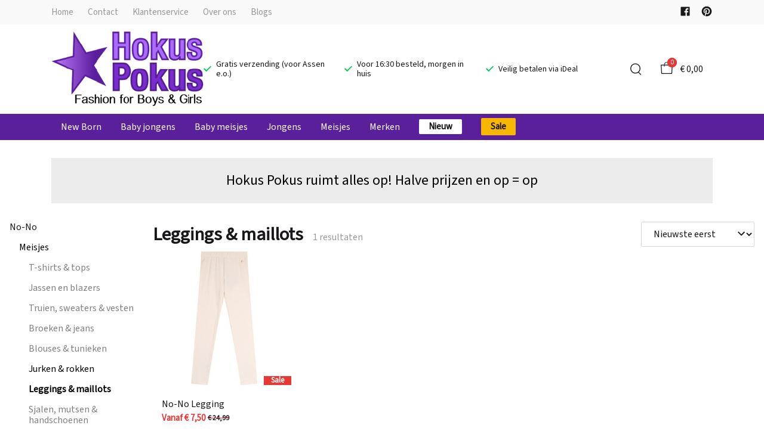

--- FILE ---
content_type: text/html; charset=utf-8
request_url: https://www.hokus-pokus.nl/no-no/meisjes/leggings--maillots
body_size: 75075
content:
<!DOCTYPE html>
<html lang="nl">
    <head>
        <meta charset="UTF-8"/><link rel="preconnect" href="https://fonts.googleapis.com">
        <link rel="preconnect" href="https://fonts.gstatic.com" crossorigin>
        <link rel="stylesheet" href="https://fonts.googleapis.com/css?family=DM%20Sans:400,500,600,700,800&amp;display=swap"/><link rel="stylesheet" href="https://fonts.googleapis.com/css?family=Roboto:400,500,600,700&amp;display=swap"/><meta name="viewport" content="width=device-width, initial-scale=1.0"/><link rel="apple-touch-icon" sizes="180x180" href="https://www.hokus-pokus.nl/media/29569/favicon-1695821855.png?width=180&amp;height=180">
            <link rel="icon" type="image/png" sizes="16x16" href="https://www.hokus-pokus.nl/media/29569/favicon-1695821855.png?width=16&amp;height=16">
            <link rel="icon" type="image/png" sizes="32x32" href="https://www.hokus-pokus.nl/media/29569/favicon-1695821855.png?width=32&amp;height=32"><meta name="msapplication-TileColor" content="#ffffff">
        <meta name="theme-color" content="#5a209b">
        <link rel="canonical" href="https://www.hokus-pokus.nl/no-no/meisjes/leggings--maillots"/><title v-pre>Leggings &amp; maillots - Hokus Pokus kinderkleding</title>
        <meta name="description" content=""/>

        
        <script type="application/ld+json">{"@context": "http://schema.org","@type": "Organization","name": "Hokus Pokus kinderkleding"}</script>
        <script type="application/ld+json">{"@context": "http://schema.org","@type": "WebSite","name": "Hokus Pokus kinderkleding","url": "https:\/\/www.hokus-pokus.nl\/","potentialAction": {"@type": "SearchAction","name": "Search","target": "https:\/\/www.hokus-pokus.nl\/search?term={term}","query-input": "required name=term"}}</script><script type="application/ld+json">
            {
                "@context": "http:\/\/schema.org",
                "@type": "Store",
                "name": "Hokus Pokus kinderkleding",
                "image": "https:\/\/www.hokus-pokus.nl\/media\/29566\/logo-1695821855.png?width=500",
                "address": {
                    "@type": "PostalAddress",
                    "addressLocality": "Assen",
                    "postalCode": "9401 JK",
                    "streetAddress": "Kruisstraat  14 ",
                    "description": "De leukste en gezelligste kinderkleding winkel in Assen voor Boys \u0026amp; Girls. Van maatje 50 tot en met 176, we hebben het allemaal in huis. Al meer dan 25 jaar een begrip in Assen en omstreken. Ons motto: ‘Jouw glimlach is onze passie!’.",
                    "telephone": "0592-316376",
                    "email": "klantenservice@ivyfashion.nl",
                    "image": "https:\/\/www.hokus-pokus.nl\/media\/29566\/logo-1695821855.png?width=500"
                },
                "telephone": "0592-316376",
                "url": "https:\/\/www.hokus-pokus.nl\/",
                "openingHours": []
            }
        </script><meta property="og:title" content="Leggings &amp; maillots - Hokus Pokus kinderkleding">
        <meta property="og:type" content="website"/><meta property="og:image" content="https://www.hokus-pokus.nl/media/29566/logo-1695821855.png?width=500"/><meta property="og:url" content="https://www.hokus-pokus.nl/no-no/meisjes/leggings--maillots"/>
        <meta name="twitter:card" content="summary_large_image"/>
        <meta property="og:description" content=""/>
        <meta property="og:site_name" content="Hokus Pokus kinderkleding"/>
        <meta name="twitter:image:alt" content="Hokus Pokus kinderkleding logo"/><style>
    :root {
        --checkout-btn-fw: 400;
         
        --cookie-bar-bg:#000000;
        --cookie-bar-button-bg:#00c853;
        --cookie-bar-button-bg-hover:#00fb68;
        --cookie-bar-button-color:#000000;
        --cookie-bar-button-deny-bg:#c81e00;
        --cookie-bar-button-deny-bg-hover:#d14421;
        --cookie-bar-button-deny-color:#000000;
        --cookie-bar-button-fs:inherit;
        --cookie-bar-button-fw:normal;
        --cookie-bar-color:#ffffff;
        --cookie-bar-fs:0.9rem;
        --cookie-bar-fw:normal;

         
        --color-head:#1a171b;
        --color-primary:#000;
        --color-primary-90:#191919;
        --color-primary-80:#333333;
        --color-primary-70:#4c4c4c;
        --color-primary-60:#666666;
        --color-primary-50:#7f7f7f;
        --color-primary-40:#999999;
        --color-primary-30:#b2b2b2;
        --color-primary-20:#cccccc;
        --color-primary-10:#e5e5e5;
        --color-secondary:#1a171b;
        --color-secondary-90:#312c33;
        --color-secondary-80:#49414c;
        --color-secondary-70:#615665;
        --color-secondary-60:#796b7e;
        --color-secondary-50:#908295;
        --color-secondary-40:#a69baa;
        --color-secondary-30:#bcb4bf;
        --color-secondary-20:#d2cdd4;
        --color-secondary-10:#e8e6e9;
        --color-tertiary:#e53935;
        --color-tertiary-90:#e74c49;
        --color-tertiary-80:#ea605d;
        --color-tertiary-70:#ec7471;
        --color-tertiary-60:#ef8885;
        --color-tertiary-50:#f29b9a;
        --color-tertiary-40:#f4afae;
        --color-tertiary-30:#f7c3c2;
        --color-tertiary-20:#f9d7d6;
        --color-tertiary-10:#fcebea;
        --color-quaternary:#b2ebf2;
        --color-quaternary-90:#8ee1eb;
        --color-quaternary-80:#6ad8e5;
        --color-quaternary-70:#46cfdf;
        --color-quaternary-60:#24c3d7;
        --color-quaternary-50:#1ea3b3;
        --color-quaternary-40:#18828f;
        --color-quaternary-30:#12616b;
        --color-quaternary-20:#0c4147;
        --color-quaternary-10:#062023;
        --color-tile-overlay:#e65905;
        --color-text:#0a0b11;
        --color-text-90:#1b1e2f;
        --color-text-75:#363c5d;
        --color-text-50:#666fa5;

         
        --checkout-font: 'DM Sans';
        --font-size:16px;
        --font-size-tablet:14px;
        --font-size-mobile:14px;
        --font-primary: 'DM Sans';
        --font-secondary-fs:1rem;
        --font-secondary-lh:1.5;
        --font-secondary: 'Roboto';
        --font-weight-head:700;
        --h1-fw:800;
        --h2-fw:800;
        --h5-fw:800;
        --h3-fs:2.25rem;
        --h3-fw:700;

         
        --banner-bg:#000;
        --banner-color:#fff;
        --banner-fs:1rem;
        --banner-title-fs:1.5rem;
        --banner-title-fw:500;
        --banner-title-lh:1.2;
        --banner-text-lh:1.2;

         
        --notification-bg:#352e37;
        --notification-color:#fff;
        --notification-fs:13px;
        --notification-title-fs:13px;
        --notification-title-fw:600;

         
        --top-notification-title-color:#fff;
        --top-notification-text-color:#fff;
        --top-notification-link-color:#2f9cf0;

         
        --blog-date-fs:1.15rem;
        --blog-date-fw:700;
        --blog-description-color:var(--color-text-50);
        --blog-description-fs:1.15rem;
        --blog-title-fs:1.5rem;
        --blog-title-fw:700;

         
        --breadcrumbs-arrow-color:#858585;
        --breadcrumbs-border-color:var(--color-border);
        --breadcrumbs-font:var(--font-secondary);
        --breadcrumbs-text-color:var(--color-text);
        --btn-bdr:2px;
        --btn-bg:#5A209B;
        --btn-hover-bg-color:var(--color-primary-90);
        --btn-border:none;
        --btn-border-hover:none;
        --btn-color:#ffffff;
        --btn-color-hover:#ffffff;
        --btn-font:var(--font-secondary);
        --btn-fw:600;
        --btn-sec-bdr:2px;
        --btn-sec-bg:var(--color-secondary);
        --btn-sec-bg-hover:var(--color-secondary-90);
        --btn-sec-border:none;
        --btn-sec-border-hover:none;
        --btn-sec-color:#ffffff;
        --btn-sec-color-hover:#ffffff;
        --btn-sec-font:var(--font-secondary);
        --btn-sec-fw:500;
        --btn-sec-td:none;
        --btn-sec-td-hover:none;
        --btn-td:none;
        --btn-td-hover:none;
        --color-background:#f9f9f9;
        --color-bg:#f2f2f2;
        --color-border:#d9d9d9;
        --color-error:#a30404;
        --color-head:var(--color-secondary);
        --color-success:#04a31e;
        --color-text:var(--color-secondary);
        --color-text-50:#979797;
        --color-text-75:#767476;
        --color-tile-overlay:#e65905;
        --contact-input-bg:#ffffff;
        --font-primary:'Source Sans 3', 'PlayfairDisplay', Georgia, serif;
        --font-secondary:'Source Sans 3', 'Roboto', Helvetica, Arial, sans-serif;
        --font-secondary-fs:0.875em;
        --font-size:16px;
        --h1-font:var(--font-primary);
        --h1-fs:3rem;
        --h2-font:var(--font-primary);
        --h2-fs:2.6125rem;
        --h3-font:var(--font-primary);
        --h4-font:var(--font-primary);
        --h4-fs:1.75rem;
        --h4-fw:500;
        --h5-font:var(--font-primary);
        --h5-fs:1.5rem;
        --h6-font:var(--font-secondary);
        --h6-fs:1.25rem;
        --h6-fw:bold;
        --h7-font:var(--font-secondary);
        --h7-fs:1rem;
        --h7-fw:bold;
        --input-bdr:2px;
        --input-bg:#ffffff;
        --input-border:1px solid var(--color-border);
        --input-color:var(--color-text);
        --input-filled-bdr:2px;
        --input-filled-bg:var(--color-bg);
        --input-filled-border:none;
        --input-filled-color:var(--color-text);
        --input-filled-font:var(--font-secondary);
        --input-filled-fw:normal;
        --input-filled-placeholder:var(--color-text-50);
        --input-filled-td:none;
        --input-font:var(--font-secondary);
        --input-fw:normal;
        --input-placeholder:var(--color-text-50);
        --input-td:none;
        --link-color:#e65905;
        --link-color-hover:var(--color-primary);
        --link-font:var(--font-secondary);
        --link-fw:500;
        --link-td:none;
        --link-td-hover:underline;
        --settings-container-size:1140px;
        --settings-header-container-size:1140px;
        --tile-bg:#ffffff;
        --tile-heading-color:#1a171b;
        --tile-heading-font:var(--font-primary);
        --tile-heading-fs:1.3125rem;
        --tile-heading-fw:var(--h3-fw);

         
        --cart-price-fs:0.8rem;
        --cart-price-fw:500;
        --cart-product-fs:0.8rem;
        --cart-product-fw:400;
        --cart-product-title-fs:1rem;
        --cart-product-title-fw:500;
        --checkout-border-color:var(--color-border);
        --checkout-btn-bdr:var(--btn-bdr);
        --checkout-btn-bg:#e65905;
        --checkout-btn-border:var(--btn-border);
        --checkout-btn-font:var(--btn-font);
        --checkout-btn-fs:1em;
        --checkout-btn-fw:var(--btn-fw);
        --checkout-btn-td:none;
        --checkout-cart-item-fs:0.9rem;
        --checkout-cart-title-fs:1rem;
        --checkout-cart-title-fw:800;
        --checkout-confirm-button:var(--btn-bg);
        --checkout-font:var(--font-secondary);
        --checkout-fs:1em;
        --checkout-input-bg:#f3f3f3;
        --checkout-link:#2f9cf0;
        --checkout-payment-option-active-bg:#fff1e8;
        --checkout-payment-option-active-border-color:#e65905;
        --checkout-sendmethod-bg-active:#fff1e8;
        --checkout-sendmethod-border-active:1px solid #e65905;
        --checkout-sendmethod-color-active:#333;
        --checkout-sendmethod-icon-active:5px solid #e65905;

         
        --filter-title-color:var(--color-head);
        --filter-title-font:var(--h1-font);
        --filter-title-fs:1rem;
        --filter-title-transform:uppercase;

         
        --footer-main-bg:#EDEDED;
        --footer-main-border:none;
        --footer-main-color:#1A171B;
        --footer-main-head-color:var(--footer-main-color);
        --footer-main-head-font:'Roboto', Helvetica, Arial, sans-serif;
        --footer-main-head-fs:1.5rem;
        --footer-main-head-fw:var(--h5-fw);
        --footer-main-head-small-fs:1rem;
        --footer-main-menu-color:var(--footer-main-color);
        --footer-main-menu-color-hover:var(--footer-main-color);
        --footer-main-menu-font:'Roboto', Helvetica, Arial, sans-serif;
        --footer-main-menu-fs:inherit;
        --footer-main-menu-fw:700;
        --footer-main-menu-td:none;
        --footer-main-menu-td-hover:underline;
        --footer-main-txt-color:#000000;
        --footer-main-txt-font:'Roboto', Helvetica, Arial, sans-serif;
        --footer-main-txt-fs:0.813rem;
        --footer-main-txt-fw:normal;
        --footer-main-txt-lh:1.5;
        --footer-main-txt-opacity:inherit;
        --footer-social-color:var(--footer-main-txt-color);
        --footer-social-color-hover:#ffffff;
        --footer-sub-txt-color:var(--footer-main-txt-color);

         
        --header-bg:#ffffff;
        --header-cart-count-bg:var(--color-tertiary);
        --header-cart-count-border:none;
        --header-cart-count-color:#ffffff;
        --header-center-bg:transparent;
        --header-center-color:#1a171b;
        --header-center-margin:12px 0;
        --header-center-mobile-margin:24px 0;
        --header-container-size:1140px;
        --header-dropdown-bg:#ffffff;
        --header-dropdown-color:var(--color-text);
        --header-dropdown-heading-color:var(--color-head);
        --header-dropdown-heading-font:var(--h6-font);
        --header-dropdown-heading-fw:var(--h6-fw);
        --header-dropdown-item-color:var(--color-text-75);
        --header-dropdown-item-color-hover:var(--color-text);
        --header-dropdown-item-font:var(--font-secondary);
        --header-dropdown-item-fs:.875rem;
        --header-dropdown-item-fw:normal;
        --header-dropdown-item-lh:1.22;
        --header-dropdown-item-td:none;
        --header-dropdown-item-td-hover:underline;
        --header-logo-padding-bottom:none;
        --header-logo-padding-left:none;
        --header-logo-padding-right:none;
        --header-logo-padding-top:none;
        --header-logo-width:255px;
        --header-logo-width-mobile:62px;
        --header-main-logo-align-items:inherit;
        --header-main-logo-display:inherit;
        --header-main-logo-justify-content:inherit;
        --header-nav-bg:#5A209B;
        --header-nav-border:none;
        --header-nav-border-bottom:none;
        --header-nav-border-top:none;
        --header-nav-center-border-bottom:none;
        --header-nav-center-border-top:none;
        --header-nav-inner-bg:transparent;
        --header-nav-item-bg:#5A209B;
        --header-nav-item-bg-hover:#634685;
        --header-nav-item-border:none;
        --header-nav-item-border-hover:none;
        --header-nav-item-color:#ffffff;
        --header-nav-item-color-hover:var(--header-nav-item-color, #ffffff);
        --header-nav-item-font:var(--font-secondary);
        --header-nav-item-fs:16px;
        --header-nav-item-fw:normal;
        --header-nav-item-fw-hover:normal;
        --header-nav-item-td:none;
        --header-nav-item-td-hover:none;
        --header-nav-mobile-border-color:var(--color-border);
        --header-nav-mobile-hamburger-color:black;
        --header-nav-mobile-new-bdr:2px;
        --header-nav-mobile-new-bg:var(--color-thirtiary);
        --header-nav-mobile-new-bg-hover:var(--color-thirtiary-90);
        --header-nav-mobile-new-border:none;
        --header-nav-mobile-new-color:var(--header-nav-mobile-text-color);
        --header-nav-mobile-new-color-hover:#ffffff;
        --header-nav-mobile-new-font:var(--font-secondary);
        --header-nav-mobile-new-fw:500;
        --header-nav-mobile-sale-bdr:2px;
        --header-nav-mobile-sale-bg:var(--color-tertiary);
        --header-nav-mobile-sale-bg-hover:var(--color-tertiary-90);
        --header-nav-mobile-sale-border:none;
        --header-nav-mobile-sale-color:#ffffff;
        --header-nav-mobile-sale-color-hover:#ffffff;
        --header-nav-mobile-sale-font:var(--font-secondary);
        --header-nav-mobile-sale-fw:500;
        --header-nav-mobile-text-color:var(--color-text);
        --header-nav-new-bdr:2px;
        --header-nav-new-bg:#FFFFFF;
        --header-nav-new-bg-hover:var(--color-quaternary);
        --header-nav-new-border:none;
        --header-nav-new-color:#1A171B;
        --header-nav-new-color-hover:var(--header-nav-mobile-text-color);
        --header-nav-new-font:var(--font-secondary);
        --header-nav-new-fs:15px;
        --header-nav-new-fw:bold;
        --header-nav-new-td:inherit;
        --header-nav-new-td-hover:none;
        --header-nav-sale-bdr:2px;
        --header-nav-sale-bg:#F7B600;
        --header-nav-sale-bg-hover:var(--color-tertiary);
        --header-nav-sale-border:none;
        --header-nav-sale-color:#1A171B;
        --header-nav-sale-color-hover:#ffffff;
        --header-nav-sale-font:var(--font-secondary);
        --header-nav-sale-fs:15px;
        --header-nav-sale-fw:bold;
        --header-nav-sale-td:inherit;
        --header-nav-sale-td-hover:none;
        --header-top-bg:#f9f9f9;
        --header-top-border-bottom:none;
        --header-top-border-bottom-inner:none;
        --header-top-color:var(--color-text);
        --header-top-font:var(--font-secondary);
        --header-top-fw:500;
        --header-top-link-color:var(--color-text-50);
        --header-top-link-color-hover:var(--color-text);
        --header-top-link-fw:inherit;
        --header-top-nav-fs:15px;
        --header-top-social-color:lighten(#000000, 50);
        --header-top-social-color-hover:var(--color-text-50);
        --header-usps-color:var(--color-text);
        --header-usps-font:var(--font-secondary);
        --header-usps-fs:0.875rem;
        --header-usps-fw:400;
        --header-usps-icon-color:#00c853;

         
        --newsletter-bg:#f2f2f2;
        --newsletter-border:none;
        --newsletter-border-top:none;
        --newsletter-cta-bg:var(--btn-bg);
        --newsletter-cta-bg-hover:var(--btn-bg-hover);
        --newsletter-cta-color:var(--btn-color);
        --newsletter-cta-color-hover:var(--btn-color-hover);
        --newsletter-cta-fw:inherit;
        --newsletter-cta-text-transform:none;
        --newsletter-form-bg:#ffffff;
        --newsletter-form-input-border:none;
        --newsletter-form-input-color:inherit;
        --newsletter-form-input-opacity:inherit;
        --newsletter-heading-color:var(--color-text);
        --newsletter-heading-font:var(--h1-font);
        --newsletter-heading-fs:2.250em;
        --newsletter-heading-fw:bold;
        --newsletter-inner-bg:var(--newsletter-bg);
        --newsletter-inner-border:none;
        --newsletter-text-color:var(--color-text-75);
        --newsletter-text-font:var(--font-secondary);
        --newsletter-text-fs:0.938em;
        --newsletter-text-fw:normal;
        --newsletter-text-opacity:inherit;
        --newsletter-text-transform:none;

         
        --order-btn-bg:#E65905;
        --order-btn-bg-hover:#fb7223;
        --order-btn-border-color:#cd4f04;
        --order-btn-color:#ffffff;
        --order-btn-color-hover:#ffffff;
        --order-btn-disabled-color:#d9d9d9;
        --order-btn-disabled-bg:#767476;

         
        --product-desc-heading-color:var(--color-head);
        --product-desc-heading-font:var(--h1-font);
        --product-desc-heading-fw:800;
        --product-desc-heading-fs:2rem;
        --product-desc-heading-fs-mobile:1.6rem;
        --product-desc-text-color:var(--color-text-50);
        --product-desc-text-font:var(--font-secondary);
        --product-desc-text-fw:normal;
        --product_desc_text_lh:1.5;
        --product-detail-link-color:var(--link-color);
        --product-detail-nav-fs:1.2rem;
        --product-detail-nav-fw:500;
        --product-detail-nav-highlight:var(--color-secondary);
        --product-detail-sold-out-color:var(--color-error);
        --product-detail-sold-out-fs:1.2rem;
        --product-price-color:var(--color-text);
        --product-price-font:var(--font-secondary);
        --product-price-fw:bold;
        --product-price-label-color:var(--color-text-50);
        --product-price-label-font:var(--font-secondary);
        --product-price-label-fw:500;
        --product-price-sale-color:var(--color-thirtiary);
        --product-tile-border:var(--color-border);
        --product-tile-font:var(--font-secondary);
        --product-tile-new-bg:var(--color-secondary);
        --product-tile-new-color:#fff;
        --product-tile-price-color:var(--product-tile-title-color);
        --product-tile-price-justify:inherit;
        --product-tile-price-sale-color:var(--color-thirtiary);
        --product-tile-sale-bg:var(--color-thirtiary);
        --product-tile-sale-color:#fff;
        --product-tile-sale-tag-bg:#e53935;
        --product-tile-sale-tag-color:#ffffff;
        --product-tile-sale-percentage-tag-color:#fff;
        --product-tile-sale-percentage-tag-bg:#e53935;
        --product-tile-text-align:inherit;
        --product-tile-title-color:var(--color-secondary);
        --product-tile-title-fs:16px;
        --product-tile-title-weight:500;
        --product-tile-title-lh:1;
        --product-tile-variants-display-mobile:none;
        --product-usps-icon-color:#00c853;
        --product-usps-text-color:var(--color-text);
        --product-usps-text-font:var(--font-secondary);
        --product-usps-text-fs:1rem;
        --product-usps-text-fw:normal;
        --product-variant-color:var(--color-secondary);

        --product-overview-grid-template-columns:6;
        --product-overview-grid-template-columns-lg:4;
        --product-overview-grid-column-gap:;
        --product-overview-grid-row-gap:;


        --category-title-font:var(--h1-font);
        --category-title-fw:var(--h1-fw);
        --category-title-color:var(--color-head);
        --category-title-fs:clamp(24px, 21.7142857143px + .7142857143vw, 32px);
    }
</style>

<script type="text/javascript">var EventBus=function(){function i(t){t===void 0&&(t="event-bus"),this.history=[],this.eventTarget=document.appendChild(document.createComment(t))}return i.prototype.on=function(t,e,n){var o;n===void 0&&(n=!0),n&&((o=this.history[t])!==null&&o!==void 0?o:[]).forEach(function(r){e(r)}),this.eventTarget.addEventListener(t,e)},i.prototype.once=function(t,e){this.eventTarget.addEventListener(t,e,{once:!0})},i.prototype.off=function(t,e){this.eventTarget.removeEventListener(t,e)},i.prototype.emit=function(t,e){var n=new CustomEvent(t,{detail:e});return this.history[t]===void 0&&(this.history[t]=[]),this.history[t].push(n),this.eventTarget.dispatchEvent(n)},i}(),eventbus=new EventBus;</script>

        <script type="module" crossorigin src="/public/index.b7e52fbf.js"></script>
        <link rel="stylesheet" href="/public/main.b815f6d6.css">
        <script type="text/javascript">
            var t = {"cart.button.close":"Sluit winkelwagen","cart.empty.text":"Uw winkelwagen is leeg.","collection.filter.button_apply":"Toepassen","collection.filter.button_clear":"Wissen","collection.filter.button_close":"Sluiten","collection.filter.button_reset_filters":"Reset filters","collection.filter.chosen_filters":"Chosen filters","collection.filter.title":"Filter","collection.product_overview.button_back":"Terug naar de homepagina","collection.product_overview.no_products_found":"Geen producten gevonden","collection.product_overview.search_title":"Zoekresultaten voor '{{term}}'","collection.product_overview.title":"Collectie","collection.product_overview.total":"{{total}} resultaten","collection.products.show_all_products":"Bekijk alles van {{collection}}","collection.sorting.manual":"Relevantie","collection.sorting.newest":"Nieuwste eerst","collection.sorting.oldest":"Oudste eerst","collection.sorting.price_high":"Prijs hoog - laag","collection.sorting.price_low":"Prijs laag - hoog","contact.error.already_submitted":"Contactformulier is verstuurd","contact.error.general":"Er ging iets fout bij het versturen van het contactformulier","contact.form.button_submit":"Versturen","contact.form.field_comment_label":"Vraag","contact.form.field_email_label":"E-mail","contact.form.field_name_label":"Naam","contact.form.field_phone_label":"Telefoonnummer (optioneel)","contact.form.title":"Contactgegevens","contact.general.title":"Contact","contact.message.already_submitted":"Contactformulier is verstuurd","contact.opening_hours.title":"Openingstijden","error.default.description":"Er ging iets fout!","error.default.title":"Error","global.error.text":"Er is iets fout gegaan.","global.error.title":"Fout","global.not_found.text":"De pagina die u zoekt bestaat niet.","global.not_found.title":"Pagina niet gevonden","global.price.free":"Free","global.search.button_search":"Zoeken","global.search.label":"Zoeken","global.search.placeholder":"Zoek voor producten","global.shop.go_to_home":"Naar de homepagina","global.shop.title":"Hokus Pokus kinderkleding","global.social.follow_us":"Volg ons","menu.mobile.title":"Menu","menu.mobile.visit":"Ga naar {{title}}","newsletter.default.description":"Schrijf je hier in voor de nieuwsbrief en blijf op de hoogte van de laatste trend!","newsletter.default.disclaimer":"","newsletter.default.label":"E-mailadres","newsletter.default.placeholder":"Jouw e-mailadres!","newsletter.default.subscribe_button":"Aanmelden","newsletter.default.title":"Blijf op de hoogte","newsletter.message.error":"Inschrijven voor de nieuwsbrief is mislukt.","newsletter.message.success":"U bent ingeschreven voor de nieuwsbrief!","product.price.sale_from":"Vanaf {{price}}","product.tags.new":"Nieuw","product.tags.sale":"Sale","product_detail.description.area_label":"Productomschrijving","product_detail.description.hide":"Verberg","product_detail.description.section":"Productomschrijving","product_detail.description.show_more":"Meer tonen","product_detail.description.title":"Omschrijving","product_detail.product_info.area_label":"Productinformatie","product_detail.product_info.product_number":"Productnummer","product_detail.product_info.section":"Productinformatie","product_detail.product_info.sold_out":"Dit product is uitverkocht.","product_detail.product_info.title":"Productinformatie","top_notification.button.close":"Sluiten"};
            var translate = function(k, r = {}) {
                var m = k;
                if (typeof t === 'object' && k in t) {
                    m = t[k];
                }
                Object.keys(r).map((find) => {
                    m = m.replace("{{" + find + "}}", r[find])
                });
                return m
            }
            window.translate = translate;
        </script>
        <script type="text/javascript">
            window.searchRoute = "https://www.hokus-pokus.nl/search";

            window.generateRoute = function(name) {
                if (name == 'cart') {
                    return "https://www.hokus-pokus.nl/cart";
                }

                if (name == 'checkout') {
                    return "https://www.hokus-pokus.nl/checkout";
                }

                if (name == 'homepage') {
                    return "https://www.hokus-pokus.nl/";
                }

                if (name == 'checkout_pickup_point_postnl') {
                    return '/checkout/postnl_pickup' + window.location.search;
                }
            };
        </script><meta name="p:domain_verify" content="2f96ddbf20f814ee63b8250f4e1085e3" /><meta name="google-site-verification" content="aZ8KomNott-QnzEqVuQrIO1r8V1WzlfcNWuNnL494PU"/><!--- Replaces font(s): 'SourceSansPro' --->

                          <link href="https://fonts.googleapis.com/css2?family=Source+Sans+3&amp;display=swap" rel="stylesheet"></head>
    <body>
            <img height="1" width="1" style="display:none" src="https://www.facebook.com/tr?id=467603778265877&ev=PageView&noscript=1"/>
            <section id="app" v-cloak>
        <notifications position="top center" style="padding-top: 1em;" width="50%"></notifications><header class="o-header">
            <div class="o-header__main">
                <div class="m-header-top u-visible@lg">
                <div class="m-header-top__inner o-container o-container--header">
                    <base-top-menu :menu-items="[{&#34;items&#34;:null,&#34;name&#34;:&#34;Home&#34;,&#34;tags&#34;:[],&#34;url&#34;:&#34;/&#34;},{&#34;items&#34;:null,&#34;name&#34;:&#34;Contact&#34;,&#34;tags&#34;:[],&#34;url&#34;:&#34;https://www.hokus-pokus.nl/contact&#34;},{&#34;items&#34;:null,&#34;name&#34;:&#34;Klantenservice&#34;,&#34;tags&#34;:[],&#34;url&#34;:&#34;https://www.hokus-pokus.nl/klantenservice&#34;},{&#34;items&#34;:null,&#34;name&#34;:&#34;Over ons&#34;,&#34;tags&#34;:[],&#34;url&#34;:&#34;https://www.hokus-pokus.nl/over-ons&#34;},{&#34;items&#34;:null,&#34;name&#34;:&#34;Blogs&#34;,&#34;tags&#34;:[],&#34;url&#34;:&#34;https://www.hokus-pokus.nl/blog&#34;}]"></base-top-menu>
                    <div class="m-header-top__right">
                        <div class="m-header__reviews"></div>
                        <base-social-icons :social-media-icons="[{&#34;type&#34;:&#34;facebook&#34;,&#34;url&#34;:&#34;https://www.facebook.com/kinderkledingassen&#34;},{&#34;type&#34;:&#34;pinterest&#34;,&#34;url&#34;:&#34;https://nl.pinterest.com/hokuspokusassen/&#34;}]"></base-social-icons>
                        <div class="m-header-language-select"></div>
                    </div>
                </div>
                </div>

                <div class="m-header-center headroom" ref="header">
                <div class="m-header-center__inner o-container o-container--header">
                    <base-mobile-menu-button></base-mobile-menu-button><base-logo shop-name="Hokus Pokus kinderkleding" :logo-link="&#34;https://www.hokus-pokus.nl/media/29566/logo-1695821855.png?width=255&#34;" :height="128" :width="260"></base-logo><base-usps :usps="[&#34;Gratis verzending (voor Assen e.o.)&#34;,&#34;Voor 16:30 besteld, morgen in huis&#34;,&#34;Veilig betalen via iDeal&#34;]"></base-usps>
                    <ul class="m-header-center__icon-list" aria-label="Zoeken">
                    <li class="m-header-center__icon-item" data-searchbar="">
                        <base-search-button></base-search-button>
                    </li>
                    <li class="m-header-center__icon-item">
                        <base-cart-button></base-cart-button>
                    </li>
                    </ul>
                </div>
                </div>

                <div class="kiyohStarsMobile"></div>
                <base-mobile-usps :usps="[&#34;Gratis verzending (voor Assen e.o.)&#34;,&#34;Voor 16:30 besteld, morgen in huis&#34;,&#34;Veilig betalen via iDeal&#34;]"></base-mobile-usps>
                <div class="m-header-nav u-visible@lg">
                <div class="o-container o-container--header">
                    <base-main-menu :menu-items="[{&#34;items&#34;:null,&#34;name&#34;:&#34;New Born&#34;,&#34;tags&#34;:[],&#34;url&#34;:&#34;https://www.hokus-pokus.nl/baby-unie&#34;},{&#34;items&#34;:[{&#34;items&#34;:[{&#34;items&#34;:null,&#34;name&#34;:&#34;T-shirts&#34;,&#34;tags&#34;:[],&#34;url&#34;:&#34;https://www.hokus-pokus.nl/baby-jongens/t-shirts&#34;},{&#34;items&#34;:null,&#34;name&#34;:&#34;Broeken \u0026 Jeans&#34;,&#34;tags&#34;:[],&#34;url&#34;:&#34;https://www.hokus-pokus.nl/baby-jongens/broeken--jeans&#34;},{&#34;items&#34;:null,&#34;name&#34;:&#34;Truien, sweaters \u0026 vesten&#34;,&#34;tags&#34;:[],&#34;url&#34;:&#34;https://www.hokus-pokus.nl/baby-jongens/truien-sweaters--vesten&#34;},{&#34;items&#34;:null,&#34;name&#34;:&#34;Pyjama&#34;,&#34;tags&#34;:[],&#34;url&#34;:&#34;https://www.hokus-pokus.nl/baby-jongens/pyjama&#34;},{&#34;items&#34;:null,&#34;name&#34;:&#34;Jassen&#34;,&#34;tags&#34;:[],&#34;url&#34;:&#34;https://www.hokus-pokus.nl/baby-jongens/jassen&#34;}],&#34;name&#34;:&#34;Categorieën&#34;,&#34;tags&#34;:[],&#34;url&#34;:&#34;https://www.hokus-pokus.nl/baby-jongens&#34;},{&#34;items&#34;:[{&#34;items&#34;:null,&#34;name&#34;:&#34;Feetje&#34;,&#34;tags&#34;:[],&#34;url&#34;:&#34;https://www.hokus-pokus.nl/feetje/baby-jongens&#34;}],&#34;name&#34;:&#34;Merken&#34;,&#34;tags&#34;:[],&#34;url&#34;:&#34;https://www.hokus-pokus.nl/baby-jongens&#34;}],&#34;name&#34;:&#34;Baby jongens&#34;,&#34;tags&#34;:[],&#34;url&#34;:&#34;https://www.hokus-pokus.nl/baby-jongens&#34;},{&#34;items&#34;:[{&#34;items&#34;:[{&#34;items&#34;:null,&#34;name&#34;:&#34;T-shirts&#34;,&#34;tags&#34;:[],&#34;url&#34;:&#34;https://www.hokus-pokus.nl/baby-meisjes/t-shirts&#34;},{&#34;items&#34;:null,&#34;name&#34;:&#34;Boxpakken \u0026 rompers&#34;,&#34;tags&#34;:[],&#34;url&#34;:&#34;https://www.hokus-pokus.nl/baby-meisjes/boxpakken--rompers&#34;},{&#34;items&#34;:null,&#34;name&#34;:&#34;Truien, sweaters en vesten&#34;,&#34;tags&#34;:[],&#34;url&#34;:&#34;https://www.hokus-pokus.nl/baby-meisjes/truien-sweaters-en-vesten&#34;},{&#34;items&#34;:null,&#34;name&#34;:&#34;Broeken \u0026 jeans&#34;,&#34;tags&#34;:[],&#34;url&#34;:&#34;https://www.hokus-pokus.nl/baby-meisjes/broeken--jeans&#34;},{&#34;items&#34;:null,&#34;name&#34;:&#34;Jurken en rokken&#34;,&#34;tags&#34;:[],&#34;url&#34;:&#34;https://www.hokus-pokus.nl/baby-meisjes/jurken-en-rokken&#34;},{&#34;items&#34;:null,&#34;name&#34;:&#34;Leggings&#34;,&#34;tags&#34;:[],&#34;url&#34;:&#34;https://www.hokus-pokus.nl/baby-meisjes/leggings&#34;},{&#34;items&#34;:null,&#34;name&#34;:&#34;Jassen&#34;,&#34;tags&#34;:[],&#34;url&#34;:&#34;https://www.hokus-pokus.nl/baby-meisjes/jassen&#34;},{&#34;items&#34;:null,&#34;name&#34;:&#34;Pyjama&#34;,&#34;tags&#34;:[],&#34;url&#34;:&#34;https://www.hokus-pokus.nl/baby-meisjes/pyjama&#34;}],&#34;name&#34;:&#34;Categorieën&#34;,&#34;tags&#34;:[],&#34;url&#34;:&#34;https://www.hokus-pokus.nl/baby-meisjes&#34;},{&#34;items&#34;:[{&#34;items&#34;:null,&#34;name&#34;:&#34;Feetje&#34;,&#34;tags&#34;:[],&#34;url&#34;:&#34;https://www.hokus-pokus.nl/feetje/baby-meisjes&#34;}],&#34;name&#34;:&#34;Merken&#34;,&#34;tags&#34;:[],&#34;url&#34;:&#34;https://www.hokus-pokus.nl/baby-meisjes&#34;}],&#34;name&#34;:&#34;Baby meisjes&#34;,&#34;tags&#34;:[],&#34;url&#34;:&#34;https://www.hokus-pokus.nl/baby-meisjes&#34;},{&#34;items&#34;:[{&#34;items&#34;:[{&#34;items&#34;:null,&#34;name&#34;:&#34;T-Shirts \u0026 Tops&#34;,&#34;tags&#34;:[],&#34;url&#34;:&#34;https://www.hokus-pokus.nl/jongens/t-shirts--tops&#34;},{&#34;items&#34;:null,&#34;name&#34;:&#34;Truien, sweaters en vesten&#34;,&#34;tags&#34;:[],&#34;url&#34;:&#34;https://www.hokus-pokus.nl/jongens/truien-sweaters-en-vesten&#34;},{&#34;items&#34;:null,&#34;name&#34;:&#34;Broeken \u0026 Jeans&#34;,&#34;tags&#34;:[],&#34;url&#34;:&#34;https://www.hokus-pokus.nl/jongens/broeken--jeans&#34;},{&#34;items&#34;:null,&#34;name&#34;:&#34;Jassen&#34;,&#34;tags&#34;:[],&#34;url&#34;:&#34;https://www.hokus-pokus.nl/jongens/jassen&#34;},{&#34;items&#34;:null,&#34;name&#34;:&#34;Badmode&#34;,&#34;tags&#34;:[],&#34;url&#34;:&#34;https://www.hokus-pokus.nl/jongens/badmode&#34;},{&#34;items&#34;:null,&#34;name&#34;:&#34;Pyjama&#34;,&#34;tags&#34;:[],&#34;url&#34;:&#34;https://www.hokus-pokus.nl/jongens/pyjama&#34;}],&#34;name&#34;:&#34;Categorieën&#34;,&#34;tags&#34;:[],&#34;url&#34;:&#34;https://www.hokus-pokus.nl/jongens&#34;},{&#34;items&#34;:[{&#34;items&#34;:null,&#34;name&#34;:&#34;B.Nosy&#34;,&#34;tags&#34;:[],&#34;url&#34;:&#34;https://www.hokus-pokus.nl/bnosy/jongens&#34;},{&#34;items&#34;:null,&#34;name&#34;:&#34;Bellaire&#34;,&#34;tags&#34;:[],&#34;url&#34;:&#34;https://www.hokus-pokus.nl/bellaire/jongens&#34;},{&#34;items&#34;:null,&#34;name&#34;:&#34;Cars jeans&#34;,&#34;tags&#34;:[],&#34;url&#34;:&#34;https://www.hokus-pokus.nl/cars-jeans/jongens&#34;},{&#34;items&#34;:null,&#34;name&#34;:&#34;Petrol&#34;,&#34;tags&#34;:[],&#34;url&#34;:&#34;https://www.hokus-pokus.nl/petrol/jongens&#34;},{&#34;items&#34;:null,&#34;name&#34;:&#34;Raizzed&#34;,&#34;tags&#34;:[],&#34;url&#34;:&#34;https://www.hokus-pokus.nl/raizzed/jongens&#34;},{&#34;items&#34;:null,&#34;name&#34;:&#34;Retour jeans&#34;,&#34;tags&#34;:[],&#34;url&#34;:&#34;https://www.hokus-pokus.nl/retour-jeans/jongens&#34;},{&#34;items&#34;:null,&#34;name&#34;:&#34;Vingino&#34;,&#34;tags&#34;:[],&#34;url&#34;:&#34;https://www.hokus-pokus.nl/vingino/jongens&#34;}],&#34;name&#34;:&#34;Merken&#34;,&#34;tags&#34;:[],&#34;url&#34;:&#34;https://www.hokus-pokus.nl/jongens&#34;}],&#34;name&#34;:&#34;Jongens&#34;,&#34;tags&#34;:[],&#34;url&#34;:&#34;https://www.hokus-pokus.nl/jongens&#34;},{&#34;items&#34;:[{&#34;items&#34;:[{&#34;items&#34;:null,&#34;name&#34;:&#34;T-shirts \u0026 tops&#34;,&#34;tags&#34;:[],&#34;url&#34;:&#34;https://www.hokus-pokus.nl/meisjes/t-shirts--tops&#34;},{&#34;items&#34;:null,&#34;name&#34;:&#34;Jassen en blazers&#34;,&#34;tags&#34;:[],&#34;url&#34;:&#34;https://www.hokus-pokus.nl/meisjes/jassen-en-blazers&#34;},{&#34;items&#34;:null,&#34;name&#34;:&#34;Truien, sweaters \u0026 vesten&#34;,&#34;tags&#34;:[],&#34;url&#34;:&#34;https://www.hokus-pokus.nl/meisjes/truien-sweaters--vesten&#34;},{&#34;items&#34;:null,&#34;name&#34;:&#34;Broeken \u0026 jeans&#34;,&#34;tags&#34;:[],&#34;url&#34;:&#34;https://www.hokus-pokus.nl/meisjes/broeken--jeans&#34;},{&#34;items&#34;:null,&#34;name&#34;:&#34;Blouses \u0026 tunieken&#34;,&#34;tags&#34;:[],&#34;url&#34;:&#34;https://www.hokus-pokus.nl/meisjes/blouses--tunieken&#34;},{&#34;items&#34;:null,&#34;name&#34;:&#34;Jurken \u0026 rokken&#34;,&#34;tags&#34;:[],&#34;url&#34;:&#34;https://www.hokus-pokus.nl/meisjes/jurken--rokken&#34;},{&#34;items&#34;:null,&#34;name&#34;:&#34;Leggings \u0026 maillots&#34;,&#34;tags&#34;:[],&#34;url&#34;:&#34;https://www.hokus-pokus.nl/meisjes/leggings--maillots&#34;},{&#34;items&#34;:null,&#34;name&#34;:&#34;Badmode&#34;,&#34;tags&#34;:[],&#34;url&#34;:&#34;https://www.hokus-pokus.nl/meisjes/badmode&#34;},{&#34;items&#34;:null,&#34;name&#34;:&#34;Pyjama&#34;,&#34;tags&#34;:[],&#34;url&#34;:&#34;https://www.hokus-pokus.nl/meisjes/pyjama&#34;},{&#34;items&#34;:null,&#34;name&#34;:&#34;Accessoires&#34;,&#34;tags&#34;:[],&#34;url&#34;:&#34;https://www.hokus-pokus.nl/meisjes/accessoires&#34;}],&#34;name&#34;:&#34;Categorieën&#34;,&#34;tags&#34;:[],&#34;url&#34;:&#34;https://www.hokus-pokus.nl/meisjes&#34;},{&#34;items&#34;:[{&#34;items&#34;:null,&#34;name&#34;:&#34;Ai \u0026 Ko&#34;,&#34;tags&#34;:[],&#34;url&#34;:&#34;https://www.hokus-pokus.nl/ai--ko/meisjes&#34;},{&#34;items&#34;:null,&#34;name&#34;:&#34;B.Nosy&#34;,&#34;tags&#34;:[],&#34;url&#34;:&#34;https://www.hokus-pokus.nl/bnosy/meisjes&#34;},{&#34;items&#34;:null,&#34;name&#34;:&#34;Cars jeans&#34;,&#34;tags&#34;:[],&#34;url&#34;:&#34;https://www.hokus-pokus.nl/cars-jeans/meisjes&#34;},{&#34;items&#34;:null,&#34;name&#34;:&#34;Geisha&#34;,&#34;tags&#34;:[],&#34;url&#34;:&#34;https://www.hokus-pokus.nl/geisha/meisjes&#34;},{&#34;items&#34;:null,&#34;name&#34;:&#34;Jubel&#34;,&#34;tags&#34;:[],&#34;url&#34;:&#34;https://www.hokus-pokus.nl/jubel/meisjes&#34;},{&#34;items&#34;:null,&#34;name&#34;:&#34;Looxs&#34;,&#34;tags&#34;:[],&#34;url&#34;:&#34;https://www.hokus-pokus.nl/looxs/meisjes&#34;},{&#34;items&#34;:null,&#34;name&#34;:&#34;Looxs little&#34;,&#34;tags&#34;:[],&#34;url&#34;:&#34;https://www.hokus-pokus.nl/looxs-little/meisjes&#34;},{&#34;items&#34;:null,&#34;name&#34;:&#34;looxs revolution&#34;,&#34;tags&#34;:[],&#34;url&#34;:&#34;https://www.hokus-pokus.nl/looxs-revolution/meisjes&#34;},{&#34;items&#34;:null,&#34;name&#34;:&#34;No-No&#34;,&#34;tags&#34;:[],&#34;url&#34;:&#34;https://www.hokus-pokus.nl/no-no/meisjes&#34;},{&#34;items&#34;:null,&#34;name&#34;:&#34;Raizzed&#34;,&#34;tags&#34;:[],&#34;url&#34;:&#34;https://www.hokus-pokus.nl/raizzed/meisjes&#34;},{&#34;items&#34;:null,&#34;name&#34;:&#34;Retour jeans&#34;,&#34;tags&#34;:[],&#34;url&#34;:&#34;https://www.hokus-pokus.nl/retour-jeans/meisjes&#34;},{&#34;items&#34;:null,&#34;name&#34;:&#34;Vingino&#34;,&#34;tags&#34;:[],&#34;url&#34;:&#34;https://www.hokus-pokus.nl/vingino/meisjes&#34;}],&#34;name&#34;:&#34;Merken&#34;,&#34;tags&#34;:[],&#34;url&#34;:&#34;https://www.hokus-pokus.nl/meisjes&#34;}],&#34;name&#34;:&#34;Meisjes&#34;,&#34;tags&#34;:[],&#34;url&#34;:&#34;https://www.hokus-pokus.nl/meisjes&#34;},{&#34;items&#34;:[{&#34;items&#34;:[{&#34;items&#34;:null,&#34;name&#34;:&#34;Ai \u0026 Ko&#34;,&#34;tags&#34;:[],&#34;url&#34;:&#34;https://www.hokus-pokus.nl/ai--ko&#34;},{&#34;items&#34;:null,&#34;name&#34;:&#34;B.Nosy&#34;,&#34;tags&#34;:[],&#34;url&#34;:&#34;https://www.hokus-pokus.nl/bnosy&#34;},{&#34;items&#34;:null,&#34;name&#34;:&#34;Bellaire&#34;,&#34;tags&#34;:[],&#34;url&#34;:&#34;https://www.hokus-pokus.nl/bellaire&#34;},{&#34;items&#34;:null,&#34;name&#34;:&#34;Cars jeans&#34;,&#34;tags&#34;:[],&#34;url&#34;:&#34;https://www.hokus-pokus.nl/cars-jeans&#34;},{&#34;items&#34;:null,&#34;name&#34;:&#34;Feetje&#34;,&#34;tags&#34;:[],&#34;url&#34;:&#34;https://www.hokus-pokus.nl/feetje&#34;},{&#34;items&#34;:null,&#34;name&#34;:&#34;Geisha&#34;,&#34;tags&#34;:[],&#34;url&#34;:&#34;https://www.hokus-pokus.nl/geisha&#34;},{&#34;items&#34;:null,&#34;name&#34;:&#34;Jubel&#34;,&#34;tags&#34;:[],&#34;url&#34;:&#34;https://www.hokus-pokus.nl/jubel&#34;},{&#34;items&#34;:null,&#34;name&#34;:&#34;Looxs&#34;,&#34;tags&#34;:[],&#34;url&#34;:&#34;https://www.hokus-pokus.nl/looxs&#34;},{&#34;items&#34;:null,&#34;name&#34;:&#34;Looxs little&#34;,&#34;tags&#34;:[],&#34;url&#34;:&#34;https://www.hokus-pokus.nl/looxs-little&#34;},{&#34;items&#34;:null,&#34;name&#34;:&#34;looxs revolution&#34;,&#34;tags&#34;:[],&#34;url&#34;:&#34;https://www.hokus-pokus.nl/looxs-revolution&#34;},{&#34;items&#34;:null,&#34;name&#34;:&#34;Frankie \u0026 Liberty&#34;,&#34;tags&#34;:[],&#34;url&#34;:&#34;https://www.hokus-pokus.nl/frankie--liberty&#34;},{&#34;items&#34;:null,&#34;name&#34;:&#34;No-No&#34;,&#34;tags&#34;:[],&#34;url&#34;:&#34;https://www.hokus-pokus.nl/no-no&#34;},{&#34;items&#34;:null,&#34;name&#34;:&#34;Petrol&#34;,&#34;tags&#34;:[],&#34;url&#34;:&#34;https://www.hokus-pokus.nl/petrol&#34;},{&#34;items&#34;:null,&#34;name&#34;:&#34;Raizzed&#34;,&#34;tags&#34;:[],&#34;url&#34;:&#34;https://www.hokus-pokus.nl/raizzed&#34;},{&#34;items&#34;:null,&#34;name&#34;:&#34;Retour jeans&#34;,&#34;tags&#34;:[],&#34;url&#34;:&#34;https://www.hokus-pokus.nl/retour-jeans&#34;},{&#34;items&#34;:null,&#34;name&#34;:&#34;Vingino&#34;,&#34;tags&#34;:[],&#34;url&#34;:&#34;https://www.hokus-pokus.nl/vingino&#34;}],&#34;name&#34;:&#34;Merken&#34;,&#34;tags&#34;:[],&#34;url&#34;:&#34;https://www.hokus-pokus.nl/merken&#34;}],&#34;name&#34;:&#34;Merken&#34;,&#34;tags&#34;:[],&#34;url&#34;:&#34;https://www.hokus-pokus.nl/merken&#34;},{&#34;items&#34;:null,&#34;name&#34;:&#34;Nieuw&#34;,&#34;tags&#34;:[&#34;new&#34;],&#34;url&#34;:&#34;https://www.hokus-pokus.nl/new&#34;},{&#34;items&#34;:null,&#34;name&#34;:&#34;Sale&#34;,&#34;tags&#34;:[&#34;sale&#34;],&#34;url&#34;:&#34;https://www.hokus-pokus.nl/sale&#34;}]"></base-main-menu>
                </div>
                </div>

            </div>

            <base-mobile-menu :main-menu-items="[{&#34;items&#34;:null,&#34;name&#34;:&#34;New Born&#34;,&#34;tags&#34;:[],&#34;url&#34;:&#34;https://www.hokus-pokus.nl/baby-unie&#34;},{&#34;items&#34;:[{&#34;items&#34;:[{&#34;items&#34;:null,&#34;name&#34;:&#34;T-shirts&#34;,&#34;tags&#34;:[],&#34;url&#34;:&#34;https://www.hokus-pokus.nl/baby-jongens/t-shirts&#34;},{&#34;items&#34;:null,&#34;name&#34;:&#34;Broeken \u0026 Jeans&#34;,&#34;tags&#34;:[],&#34;url&#34;:&#34;https://www.hokus-pokus.nl/baby-jongens/broeken--jeans&#34;},{&#34;items&#34;:null,&#34;name&#34;:&#34;Truien, sweaters \u0026 vesten&#34;,&#34;tags&#34;:[],&#34;url&#34;:&#34;https://www.hokus-pokus.nl/baby-jongens/truien-sweaters--vesten&#34;},{&#34;items&#34;:null,&#34;name&#34;:&#34;Pyjama&#34;,&#34;tags&#34;:[],&#34;url&#34;:&#34;https://www.hokus-pokus.nl/baby-jongens/pyjama&#34;},{&#34;items&#34;:null,&#34;name&#34;:&#34;Jassen&#34;,&#34;tags&#34;:[],&#34;url&#34;:&#34;https://www.hokus-pokus.nl/baby-jongens/jassen&#34;}],&#34;name&#34;:&#34;Categorieën&#34;,&#34;tags&#34;:[],&#34;url&#34;:&#34;https://www.hokus-pokus.nl/baby-jongens&#34;},{&#34;items&#34;:[{&#34;items&#34;:null,&#34;name&#34;:&#34;Feetje&#34;,&#34;tags&#34;:[],&#34;url&#34;:&#34;https://www.hokus-pokus.nl/feetje/baby-jongens&#34;}],&#34;name&#34;:&#34;Merken&#34;,&#34;tags&#34;:[],&#34;url&#34;:&#34;https://www.hokus-pokus.nl/baby-jongens&#34;}],&#34;name&#34;:&#34;Baby jongens&#34;,&#34;tags&#34;:[],&#34;url&#34;:&#34;https://www.hokus-pokus.nl/baby-jongens&#34;},{&#34;items&#34;:[{&#34;items&#34;:[{&#34;items&#34;:null,&#34;name&#34;:&#34;T-shirts&#34;,&#34;tags&#34;:[],&#34;url&#34;:&#34;https://www.hokus-pokus.nl/baby-meisjes/t-shirts&#34;},{&#34;items&#34;:null,&#34;name&#34;:&#34;Boxpakken \u0026 rompers&#34;,&#34;tags&#34;:[],&#34;url&#34;:&#34;https://www.hokus-pokus.nl/baby-meisjes/boxpakken--rompers&#34;},{&#34;items&#34;:null,&#34;name&#34;:&#34;Truien, sweaters en vesten&#34;,&#34;tags&#34;:[],&#34;url&#34;:&#34;https://www.hokus-pokus.nl/baby-meisjes/truien-sweaters-en-vesten&#34;},{&#34;items&#34;:null,&#34;name&#34;:&#34;Broeken \u0026 jeans&#34;,&#34;tags&#34;:[],&#34;url&#34;:&#34;https://www.hokus-pokus.nl/baby-meisjes/broeken--jeans&#34;},{&#34;items&#34;:null,&#34;name&#34;:&#34;Jurken en rokken&#34;,&#34;tags&#34;:[],&#34;url&#34;:&#34;https://www.hokus-pokus.nl/baby-meisjes/jurken-en-rokken&#34;},{&#34;items&#34;:null,&#34;name&#34;:&#34;Leggings&#34;,&#34;tags&#34;:[],&#34;url&#34;:&#34;https://www.hokus-pokus.nl/baby-meisjes/leggings&#34;},{&#34;items&#34;:null,&#34;name&#34;:&#34;Jassen&#34;,&#34;tags&#34;:[],&#34;url&#34;:&#34;https://www.hokus-pokus.nl/baby-meisjes/jassen&#34;},{&#34;items&#34;:null,&#34;name&#34;:&#34;Pyjama&#34;,&#34;tags&#34;:[],&#34;url&#34;:&#34;https://www.hokus-pokus.nl/baby-meisjes/pyjama&#34;}],&#34;name&#34;:&#34;Categorieën&#34;,&#34;tags&#34;:[],&#34;url&#34;:&#34;https://www.hokus-pokus.nl/baby-meisjes&#34;},{&#34;items&#34;:[{&#34;items&#34;:null,&#34;name&#34;:&#34;Feetje&#34;,&#34;tags&#34;:[],&#34;url&#34;:&#34;https://www.hokus-pokus.nl/feetje/baby-meisjes&#34;}],&#34;name&#34;:&#34;Merken&#34;,&#34;tags&#34;:[],&#34;url&#34;:&#34;https://www.hokus-pokus.nl/baby-meisjes&#34;}],&#34;name&#34;:&#34;Baby meisjes&#34;,&#34;tags&#34;:[],&#34;url&#34;:&#34;https://www.hokus-pokus.nl/baby-meisjes&#34;},{&#34;items&#34;:[{&#34;items&#34;:[{&#34;items&#34;:null,&#34;name&#34;:&#34;T-Shirts \u0026 Tops&#34;,&#34;tags&#34;:[],&#34;url&#34;:&#34;https://www.hokus-pokus.nl/jongens/t-shirts--tops&#34;},{&#34;items&#34;:null,&#34;name&#34;:&#34;Truien, sweaters en vesten&#34;,&#34;tags&#34;:[],&#34;url&#34;:&#34;https://www.hokus-pokus.nl/jongens/truien-sweaters-en-vesten&#34;},{&#34;items&#34;:null,&#34;name&#34;:&#34;Broeken \u0026 Jeans&#34;,&#34;tags&#34;:[],&#34;url&#34;:&#34;https://www.hokus-pokus.nl/jongens/broeken--jeans&#34;},{&#34;items&#34;:null,&#34;name&#34;:&#34;Jassen&#34;,&#34;tags&#34;:[],&#34;url&#34;:&#34;https://www.hokus-pokus.nl/jongens/jassen&#34;},{&#34;items&#34;:null,&#34;name&#34;:&#34;Badmode&#34;,&#34;tags&#34;:[],&#34;url&#34;:&#34;https://www.hokus-pokus.nl/jongens/badmode&#34;},{&#34;items&#34;:null,&#34;name&#34;:&#34;Pyjama&#34;,&#34;tags&#34;:[],&#34;url&#34;:&#34;https://www.hokus-pokus.nl/jongens/pyjama&#34;}],&#34;name&#34;:&#34;Categorieën&#34;,&#34;tags&#34;:[],&#34;url&#34;:&#34;https://www.hokus-pokus.nl/jongens&#34;},{&#34;items&#34;:[{&#34;items&#34;:null,&#34;name&#34;:&#34;B.Nosy&#34;,&#34;tags&#34;:[],&#34;url&#34;:&#34;https://www.hokus-pokus.nl/bnosy/jongens&#34;},{&#34;items&#34;:null,&#34;name&#34;:&#34;Bellaire&#34;,&#34;tags&#34;:[],&#34;url&#34;:&#34;https://www.hokus-pokus.nl/bellaire/jongens&#34;},{&#34;items&#34;:null,&#34;name&#34;:&#34;Cars jeans&#34;,&#34;tags&#34;:[],&#34;url&#34;:&#34;https://www.hokus-pokus.nl/cars-jeans/jongens&#34;},{&#34;items&#34;:null,&#34;name&#34;:&#34;Petrol&#34;,&#34;tags&#34;:[],&#34;url&#34;:&#34;https://www.hokus-pokus.nl/petrol/jongens&#34;},{&#34;items&#34;:null,&#34;name&#34;:&#34;Raizzed&#34;,&#34;tags&#34;:[],&#34;url&#34;:&#34;https://www.hokus-pokus.nl/raizzed/jongens&#34;},{&#34;items&#34;:null,&#34;name&#34;:&#34;Retour jeans&#34;,&#34;tags&#34;:[],&#34;url&#34;:&#34;https://www.hokus-pokus.nl/retour-jeans/jongens&#34;},{&#34;items&#34;:null,&#34;name&#34;:&#34;Vingino&#34;,&#34;tags&#34;:[],&#34;url&#34;:&#34;https://www.hokus-pokus.nl/vingino/jongens&#34;}],&#34;name&#34;:&#34;Merken&#34;,&#34;tags&#34;:[],&#34;url&#34;:&#34;https://www.hokus-pokus.nl/jongens&#34;}],&#34;name&#34;:&#34;Jongens&#34;,&#34;tags&#34;:[],&#34;url&#34;:&#34;https://www.hokus-pokus.nl/jongens&#34;},{&#34;items&#34;:[{&#34;items&#34;:[{&#34;items&#34;:null,&#34;name&#34;:&#34;T-shirts \u0026 tops&#34;,&#34;tags&#34;:[],&#34;url&#34;:&#34;https://www.hokus-pokus.nl/meisjes/t-shirts--tops&#34;},{&#34;items&#34;:null,&#34;name&#34;:&#34;Jassen en blazers&#34;,&#34;tags&#34;:[],&#34;url&#34;:&#34;https://www.hokus-pokus.nl/meisjes/jassen-en-blazers&#34;},{&#34;items&#34;:null,&#34;name&#34;:&#34;Truien, sweaters \u0026 vesten&#34;,&#34;tags&#34;:[],&#34;url&#34;:&#34;https://www.hokus-pokus.nl/meisjes/truien-sweaters--vesten&#34;},{&#34;items&#34;:null,&#34;name&#34;:&#34;Broeken \u0026 jeans&#34;,&#34;tags&#34;:[],&#34;url&#34;:&#34;https://www.hokus-pokus.nl/meisjes/broeken--jeans&#34;},{&#34;items&#34;:null,&#34;name&#34;:&#34;Blouses \u0026 tunieken&#34;,&#34;tags&#34;:[],&#34;url&#34;:&#34;https://www.hokus-pokus.nl/meisjes/blouses--tunieken&#34;},{&#34;items&#34;:null,&#34;name&#34;:&#34;Jurken \u0026 rokken&#34;,&#34;tags&#34;:[],&#34;url&#34;:&#34;https://www.hokus-pokus.nl/meisjes/jurken--rokken&#34;},{&#34;items&#34;:null,&#34;name&#34;:&#34;Leggings \u0026 maillots&#34;,&#34;tags&#34;:[],&#34;url&#34;:&#34;https://www.hokus-pokus.nl/meisjes/leggings--maillots&#34;},{&#34;items&#34;:null,&#34;name&#34;:&#34;Badmode&#34;,&#34;tags&#34;:[],&#34;url&#34;:&#34;https://www.hokus-pokus.nl/meisjes/badmode&#34;},{&#34;items&#34;:null,&#34;name&#34;:&#34;Pyjama&#34;,&#34;tags&#34;:[],&#34;url&#34;:&#34;https://www.hokus-pokus.nl/meisjes/pyjama&#34;},{&#34;items&#34;:null,&#34;name&#34;:&#34;Accessoires&#34;,&#34;tags&#34;:[],&#34;url&#34;:&#34;https://www.hokus-pokus.nl/meisjes/accessoires&#34;}],&#34;name&#34;:&#34;Categorieën&#34;,&#34;tags&#34;:[],&#34;url&#34;:&#34;https://www.hokus-pokus.nl/meisjes&#34;},{&#34;items&#34;:[{&#34;items&#34;:null,&#34;name&#34;:&#34;Ai \u0026 Ko&#34;,&#34;tags&#34;:[],&#34;url&#34;:&#34;https://www.hokus-pokus.nl/ai--ko/meisjes&#34;},{&#34;items&#34;:null,&#34;name&#34;:&#34;B.Nosy&#34;,&#34;tags&#34;:[],&#34;url&#34;:&#34;https://www.hokus-pokus.nl/bnosy/meisjes&#34;},{&#34;items&#34;:null,&#34;name&#34;:&#34;Cars jeans&#34;,&#34;tags&#34;:[],&#34;url&#34;:&#34;https://www.hokus-pokus.nl/cars-jeans/meisjes&#34;},{&#34;items&#34;:null,&#34;name&#34;:&#34;Geisha&#34;,&#34;tags&#34;:[],&#34;url&#34;:&#34;https://www.hokus-pokus.nl/geisha/meisjes&#34;},{&#34;items&#34;:null,&#34;name&#34;:&#34;Jubel&#34;,&#34;tags&#34;:[],&#34;url&#34;:&#34;https://www.hokus-pokus.nl/jubel/meisjes&#34;},{&#34;items&#34;:null,&#34;name&#34;:&#34;Looxs&#34;,&#34;tags&#34;:[],&#34;url&#34;:&#34;https://www.hokus-pokus.nl/looxs/meisjes&#34;},{&#34;items&#34;:null,&#34;name&#34;:&#34;Looxs little&#34;,&#34;tags&#34;:[],&#34;url&#34;:&#34;https://www.hokus-pokus.nl/looxs-little/meisjes&#34;},{&#34;items&#34;:null,&#34;name&#34;:&#34;looxs revolution&#34;,&#34;tags&#34;:[],&#34;url&#34;:&#34;https://www.hokus-pokus.nl/looxs-revolution/meisjes&#34;},{&#34;items&#34;:null,&#34;name&#34;:&#34;No-No&#34;,&#34;tags&#34;:[],&#34;url&#34;:&#34;https://www.hokus-pokus.nl/no-no/meisjes&#34;},{&#34;items&#34;:null,&#34;name&#34;:&#34;Raizzed&#34;,&#34;tags&#34;:[],&#34;url&#34;:&#34;https://www.hokus-pokus.nl/raizzed/meisjes&#34;},{&#34;items&#34;:null,&#34;name&#34;:&#34;Retour jeans&#34;,&#34;tags&#34;:[],&#34;url&#34;:&#34;https://www.hokus-pokus.nl/retour-jeans/meisjes&#34;},{&#34;items&#34;:null,&#34;name&#34;:&#34;Vingino&#34;,&#34;tags&#34;:[],&#34;url&#34;:&#34;https://www.hokus-pokus.nl/vingino/meisjes&#34;}],&#34;name&#34;:&#34;Merken&#34;,&#34;tags&#34;:[],&#34;url&#34;:&#34;https://www.hokus-pokus.nl/meisjes&#34;}],&#34;name&#34;:&#34;Meisjes&#34;,&#34;tags&#34;:[],&#34;url&#34;:&#34;https://www.hokus-pokus.nl/meisjes&#34;},{&#34;items&#34;:[{&#34;items&#34;:[{&#34;items&#34;:null,&#34;name&#34;:&#34;Ai \u0026 Ko&#34;,&#34;tags&#34;:[],&#34;url&#34;:&#34;https://www.hokus-pokus.nl/ai--ko&#34;},{&#34;items&#34;:null,&#34;name&#34;:&#34;B.Nosy&#34;,&#34;tags&#34;:[],&#34;url&#34;:&#34;https://www.hokus-pokus.nl/bnosy&#34;},{&#34;items&#34;:null,&#34;name&#34;:&#34;Bellaire&#34;,&#34;tags&#34;:[],&#34;url&#34;:&#34;https://www.hokus-pokus.nl/bellaire&#34;},{&#34;items&#34;:null,&#34;name&#34;:&#34;Cars jeans&#34;,&#34;tags&#34;:[],&#34;url&#34;:&#34;https://www.hokus-pokus.nl/cars-jeans&#34;},{&#34;items&#34;:null,&#34;name&#34;:&#34;Feetje&#34;,&#34;tags&#34;:[],&#34;url&#34;:&#34;https://www.hokus-pokus.nl/feetje&#34;},{&#34;items&#34;:null,&#34;name&#34;:&#34;Geisha&#34;,&#34;tags&#34;:[],&#34;url&#34;:&#34;https://www.hokus-pokus.nl/geisha&#34;},{&#34;items&#34;:null,&#34;name&#34;:&#34;Jubel&#34;,&#34;tags&#34;:[],&#34;url&#34;:&#34;https://www.hokus-pokus.nl/jubel&#34;},{&#34;items&#34;:null,&#34;name&#34;:&#34;Looxs&#34;,&#34;tags&#34;:[],&#34;url&#34;:&#34;https://www.hokus-pokus.nl/looxs&#34;},{&#34;items&#34;:null,&#34;name&#34;:&#34;Looxs little&#34;,&#34;tags&#34;:[],&#34;url&#34;:&#34;https://www.hokus-pokus.nl/looxs-little&#34;},{&#34;items&#34;:null,&#34;name&#34;:&#34;looxs revolution&#34;,&#34;tags&#34;:[],&#34;url&#34;:&#34;https://www.hokus-pokus.nl/looxs-revolution&#34;},{&#34;items&#34;:null,&#34;name&#34;:&#34;Frankie \u0026 Liberty&#34;,&#34;tags&#34;:[],&#34;url&#34;:&#34;https://www.hokus-pokus.nl/frankie--liberty&#34;},{&#34;items&#34;:null,&#34;name&#34;:&#34;No-No&#34;,&#34;tags&#34;:[],&#34;url&#34;:&#34;https://www.hokus-pokus.nl/no-no&#34;},{&#34;items&#34;:null,&#34;name&#34;:&#34;Petrol&#34;,&#34;tags&#34;:[],&#34;url&#34;:&#34;https://www.hokus-pokus.nl/petrol&#34;},{&#34;items&#34;:null,&#34;name&#34;:&#34;Raizzed&#34;,&#34;tags&#34;:[],&#34;url&#34;:&#34;https://www.hokus-pokus.nl/raizzed&#34;},{&#34;items&#34;:null,&#34;name&#34;:&#34;Retour jeans&#34;,&#34;tags&#34;:[],&#34;url&#34;:&#34;https://www.hokus-pokus.nl/retour-jeans&#34;},{&#34;items&#34;:null,&#34;name&#34;:&#34;Vingino&#34;,&#34;tags&#34;:[],&#34;url&#34;:&#34;https://www.hokus-pokus.nl/vingino&#34;}],&#34;name&#34;:&#34;Merken&#34;,&#34;tags&#34;:[],&#34;url&#34;:&#34;https://www.hokus-pokus.nl/merken&#34;}],&#34;name&#34;:&#34;Merken&#34;,&#34;tags&#34;:[],&#34;url&#34;:&#34;https://www.hokus-pokus.nl/merken&#34;},{&#34;items&#34;:null,&#34;name&#34;:&#34;Nieuw&#34;,&#34;tags&#34;:[&#34;new&#34;],&#34;url&#34;:&#34;https://www.hokus-pokus.nl/new&#34;},{&#34;items&#34;:null,&#34;name&#34;:&#34;Sale&#34;,&#34;tags&#34;:[&#34;sale&#34;],&#34;url&#34;:&#34;https://www.hokus-pokus.nl/sale&#34;}]" :top-menu-items="[{&#34;items&#34;:null,&#34;name&#34;:&#34;Home&#34;,&#34;tags&#34;:[],&#34;url&#34;:&#34;/&#34;},{&#34;items&#34;:null,&#34;name&#34;:&#34;Contact&#34;,&#34;tags&#34;:[],&#34;url&#34;:&#34;https://www.hokus-pokus.nl/contact&#34;},{&#34;items&#34;:null,&#34;name&#34;:&#34;Klantenservice&#34;,&#34;tags&#34;:[],&#34;url&#34;:&#34;https://www.hokus-pokus.nl/klantenservice&#34;},{&#34;items&#34;:null,&#34;name&#34;:&#34;Over ons&#34;,&#34;tags&#34;:[],&#34;url&#34;:&#34;https://www.hokus-pokus.nl/over-ons&#34;},{&#34;items&#34;:null,&#34;name&#34;:&#34;Blogs&#34;,&#34;tags&#34;:[],&#34;url&#34;:&#34;https://www.hokus-pokus.nl/blog&#34;}]"></base-mobile-menu>
            <base-search-bar></base-search-bar>
        </header>

        <h1 class="u-screen-reader-only" v-pre>Leggings &amp; maillots - Hokus Pokus kinderkleding</h1><div class="o-component o-component--banner">
                    <div class="o-container">
                        <div class="m-banner" style="background-color: #ebebeb; color: #000000;">
                        <a class="m-banner__link" href="#" rel="nofollow">
                            <h2 class="m-banner__title">Hokus Pokus ruimt alles op! Halve prijzen en op = op</h2>
                            <span class="m-banner__text"></span>
                        </a>
                        </div>
                    </div>
                </div><div class="o-component">
    <div class="o-product-overview"><div class="o-product-overview__sidebar u-visible@lg">
            <ul class="m-product-list"><recursive-collection-list :collection="{&#34;ID&#34;:508,&#34;active&#34;:false,&#34;active_tree&#34;:true,&#34;empty&#34;:false,&#34;items&#34;:[{&#34;ID&#34;:511,&#34;active&#34;:false,&#34;active_tree&#34;:true,&#34;empty&#34;:false,&#34;items&#34;:[{&#34;ID&#34;:514,&#34;active&#34;:false,&#34;active_tree&#34;:false,&#34;empty&#34;:true,&#34;items&#34;:[],&#34;name&#34;:&#34;T-shirts \u0026 tops&#34;,&#34;url&#34;:&#34;https://www.hokus-pokus.nl/no-no/meisjes/t-shirts--tops&#34;},{&#34;ID&#34;:517,&#34;active&#34;:false,&#34;active_tree&#34;:false,&#34;empty&#34;:true,&#34;items&#34;:[],&#34;name&#34;:&#34;Jassen en blazers&#34;,&#34;url&#34;:&#34;https://www.hokus-pokus.nl/no-no/meisjes/jassen-en-blazers&#34;},{&#34;ID&#34;:520,&#34;active&#34;:false,&#34;active_tree&#34;:false,&#34;empty&#34;:true,&#34;items&#34;:[],&#34;name&#34;:&#34;Truien, sweaters \u0026 vesten&#34;,&#34;url&#34;:&#34;https://www.hokus-pokus.nl/no-no/meisjes/truien-sweaters--vesten&#34;},{&#34;ID&#34;:523,&#34;active&#34;:false,&#34;active_tree&#34;:false,&#34;empty&#34;:true,&#34;items&#34;:[],&#34;name&#34;:&#34;Broeken \u0026 jeans&#34;,&#34;url&#34;:&#34;https://www.hokus-pokus.nl/no-no/meisjes/broeken--jeans&#34;},{&#34;ID&#34;:526,&#34;active&#34;:false,&#34;active_tree&#34;:false,&#34;empty&#34;:true,&#34;items&#34;:[],&#34;name&#34;:&#34;Blouses \u0026 tunieken&#34;,&#34;url&#34;:&#34;https://www.hokus-pokus.nl/no-no/meisjes/blouses--tunieken&#34;},{&#34;ID&#34;:529,&#34;active&#34;:false,&#34;active_tree&#34;:false,&#34;empty&#34;:false,&#34;items&#34;:[],&#34;name&#34;:&#34;Jurken \u0026 rokken&#34;,&#34;url&#34;:&#34;https://www.hokus-pokus.nl/no-no/meisjes/jurken--rokken&#34;},{&#34;ID&#34;:532,&#34;active&#34;:true,&#34;active_tree&#34;:true,&#34;empty&#34;:false,&#34;items&#34;:[],&#34;name&#34;:&#34;Leggings \u0026 maillots&#34;,&#34;url&#34;:&#34;https://www.hokus-pokus.nl/no-no/meisjes/leggings--maillots&#34;},{&#34;ID&#34;:535,&#34;active&#34;:false,&#34;active_tree&#34;:false,&#34;empty&#34;:true,&#34;items&#34;:[],&#34;name&#34;:&#34;Sjalen, mutsen \u0026 handschoenen&#34;,&#34;url&#34;:&#34;https://www.hokus-pokus.nl/no-no/meisjes/sjalen-mutsen--handschoenen&#34;},{&#34;ID&#34;:538,&#34;active&#34;:false,&#34;active_tree&#34;:false,&#34;empty&#34;:true,&#34;items&#34;:[],&#34;name&#34;:&#34;Sokken \u0026 kousen&#34;,&#34;url&#34;:&#34;https://www.hokus-pokus.nl/no-no/meisjes/sokken--kousen&#34;},{&#34;ID&#34;:541,&#34;active&#34;:false,&#34;active_tree&#34;:false,&#34;empty&#34;:true,&#34;items&#34;:[],&#34;name&#34;:&#34;Accessoires&#34;,&#34;url&#34;:&#34;https://www.hokus-pokus.nl/no-no/meisjes/accessoires&#34;}],&#34;name&#34;:&#34;Meisjes&#34;,&#34;url&#34;:&#34;https://www.hokus-pokus.nl/no-no/meisjes&#34;}],&#34;name&#34;:&#34;No-No&#34;,&#34;url&#34;:&#34;https://www.hokus-pokus.nl/no-no&#34;}"
                    :search-enabled="false">
                </recursive-collection-list>
            </ul>

            <base-filters :filters="[{&#34;internal_name&#34;:&#34;filter_brand&#34;,&#34;name&#34;:&#34;Merk&#34;,&#34;options&#34;:[{&#34;active&#34;:false,&#34;data&#34;:&#34;&#34;,&#34;id&#34;:69,&#34;name&#34;:&#34;No-No&#34;}],&#34;type&#34;:&#34;Default&#34;},{&#34;internal_name&#34;:&#34;filter_size_0&#34;,&#34;name&#34;:&#34;Kledingmaten&#34;,&#34;options&#34;:[{&#34;active&#34;:false,&#34;data&#34;:&#34;&#34;,&#34;id&#34;:138,&#34;name&#34;:&#34;152&#34;}],&#34;type&#34;:&#34;Default&#34;}]" :colors="true" />
        </div><div class="o-product-overview__right">
            <div class="o-product-overview__head">
                <div class="m-products__head">
                    <span class="m-products__head-title a-h2 u-visible@lg">Leggings &amp; maillots</span><a href="https://www.hokus-pokus.nl/no-no/meisjes" class="a-h2 m-products__head-title m-products__head-title--back u-hidden@lg">
                            <svg class="a-icon a-icon--back" aria-hidden="true">
                                <use href="#chevron-left" />
                            </svg>Leggings &amp; maillots</a><span class="m-products__head-amount">1 resultaten</span>
                </div>

                <base-product-overview-sorting-options class="u-visible@lg"
                    :has-manual-option="false"
                    initial="newest-first"></base-product-overview-sorting-options>
            </div>
            <div class="o-product-overview__actions u-hidden@lg">
                <base-actions :amount-of-active-filters="0">
                    <template #select>
                        <base-product-overview-sorting-options
                            :has-manual-option="false"
                            initial="newest-first"></base-product-overview-sorting-options>
                    </template>
                </base-actions>
            </div>
            <div class="o-product-overview__products"><product-card :product="{&#34;ID&#34;:201234,&#34;attributes&#34;:{&#34;brand&#34;:{&#34;ID&#34;:931,&#34;name&#34;:&#34;Merk&#34;,&#34;value&#34;:&#34;No-No&#34;,&#34;visibility&#34;:[&#34;catalog&#34;]},&#34;sc_color&#34;:{&#34;ID&#34;:53694,&#34;name&#34;:&#34;Kleur&#34;,&#34;value&#34;:&#34;Beige&#34;,&#34;visibility&#34;:[&#34;catalog&#34;,&#34;sales&#34;]}},&#34;displayName&#34;:&#34;No-No Legging&#34;,&#34;media&#34;:[{&#34;sourceUrl&#34;:&#34;https://www.hokus-pokus.nl/media/46872/product-39460-0-1734785296.jpg&#34;,&#34;thumbUrl&#34;:&#34;https://www.hokus-pokus.nl/media/46872/product-39460-0-1734785296.jpg&#34;,&#34;type&#34;:&#34;image&#34;,&#34;alt&#34;:&#34;&#34;,&#34;title&#34;:&#34;product-39460-0&#34;}],&#34;name&#34;:&#34;Legging&#34;,&#34;originalPrice&#34;:2499,&#34;price&#34;:750,&#34;sku&#34;:&#34;39460&#34;,&#34;tags&#34;:[],&#34;url&#34;:&#34;https://www.hokus-pokus.nl/no-no-legging&#34;,&#34;variants&#34;:[{&#34;ID&#34;:201249,&#34;attributes&#34;:{&#34;brand&#34;:{&#34;ID&#34;:931,&#34;name&#34;:&#34;&#34;,&#34;value&#34;:&#34;No-No&#34;,&#34;visibility&#34;:[&#34;catalog&#34;]},&#34;sc_color&#34;:{&#34;ID&#34;:53694,&#34;name&#34;:&#34;&#34;,&#34;value&#34;:&#34;Beige&#34;,&#34;visibility&#34;:[&#34;catalog&#34;,&#34;sales&#34;]},&#34;sc_size&#34;:{&#34;ID&#34;:75,&#34;name&#34;:&#34;&#34;,&#34;value&#34;:&#34;152&#34;,&#34;visibility&#34;:[&#34;sales&#34;]}},&#34;available&#34;:true,&#34;price&#34;:750}]}"
                    :display-discount-percentage="false"></product-card></div>

            <base-pagination :current-page="0"
                :total-pages="Math.ceil((1) / (36))">
            </base-pagination>
            <base-filters-mobile :filters="[{&#34;internal_name&#34;:&#34;filter_brand&#34;,&#34;name&#34;:&#34;Merk&#34;,&#34;options&#34;:[{&#34;active&#34;:false,&#34;data&#34;:&#34;&#34;,&#34;id&#34;:69,&#34;name&#34;:&#34;No-No&#34;}],&#34;type&#34;:&#34;Default&#34;},{&#34;internal_name&#34;:&#34;filter_size_0&#34;,&#34;name&#34;:&#34;Kledingmaten&#34;,&#34;options&#34;:[{&#34;active&#34;:false,&#34;data&#34;:&#34;&#34;,&#34;id&#34;:138,&#34;name&#34;:&#34;152&#34;}],&#34;type&#34;:&#34;Default&#34;}]"></base-filters-mobile>

            <div class="o-product-overview__content"><div class="o-product-overview__image">
                    <picture class="a-image a-image--contain" style="--padding-ratio: calc(346/346)">
                        <img class="a-image__img" src="https://www.hokus-pokus.nl/media/3276/image-1655717827.jpg?height=346&amp;width=346"
                            data-src="https://www.hokus-pokus.nl/media/3276/image-1655717827.jpg?height=346&amp;width=346"
                            data-srcset="https://www.hokus-pokus.nl/media/3276/image-1655717827.jpg?height=346&amp;width=346 1x , https://www.hokus-pokus.nl/media/3276/image-1655717827.jpg?height=692&amp;width=692 2x"
                            alt="" loading="lazy" title="image">
                    </picture>
                </div><h2 class="a-h5 u-mt-0 u-mb-0">Leggings &amp; maillots</h2>
                <div class="o-editor-content"></div>
            </div>
        </div>
    </div>
</div>
<collection-overview-event
      :products="[{&#34;ID&#34;:201234,&#34;type&#34;:&#34;configurable&#34;,&#34;name&#34;:&#34;Legging&#34;,&#34;displayName&#34;:&#34;No-No Legging&#34;,&#34;sku&#34;:&#34;39460&#34;,&#34;description&#34;:&#34;&#34;,&#34;price&#34;:750,&#34;originalPrice&#34;:2499,&#34;media&#34;:[{&#34;sourceUrl&#34;:&#34;https://www.hokus-pokus.nl/media/46872/product-39460-0-1734785296.jpg&#34;,&#34;thumbUrl&#34;:&#34;https://www.hokus-pokus.nl/media/46872/product-39460-0-1734785296.jpg&#34;,&#34;type&#34;:&#34;image&#34;,&#34;alt&#34;:&#34;&#34;,&#34;title&#34;:&#34;product-39460-0&#34;}],&#34;variants&#34;:[{&#34;ID&#34;:201237,&#34;sku&#34;:&#34;200132604&#34;,&#34;price&#34;:750,&#34;originalPrice&#34;:2499,&#34;attributes&#34;:{&#34;brand&#34;:{&#34;ID&#34;:931,&#34;name&#34;:&#34;&#34;,&#34;value&#34;:&#34;No-No&#34;,&#34;visibility&#34;:[&#34;catalog&#34;]},&#34;sc_color&#34;:{&#34;ID&#34;:53694,&#34;name&#34;:&#34;&#34;,&#34;value&#34;:&#34;Beige&#34;,&#34;visibility&#34;:[&#34;catalog&#34;,&#34;sales&#34;]},&#34;sc_size&#34;:{&#34;ID&#34;:27,&#34;name&#34;:&#34;&#34;,&#34;value&#34;:&#34;104&#34;,&#34;visibility&#34;:[&#34;sales&#34;]}},&#34;available&#34;:false},{&#34;ID&#34;:201240,&#34;sku&#34;:&#34;200132605&#34;,&#34;price&#34;:750,&#34;originalPrice&#34;:2499,&#34;attributes&#34;:{&#34;brand&#34;:{&#34;ID&#34;:931,&#34;name&#34;:&#34;&#34;,&#34;value&#34;:&#34;No-No&#34;,&#34;visibility&#34;:[&#34;catalog&#34;]},&#34;sc_color&#34;:{&#34;ID&#34;:53694,&#34;name&#34;:&#34;&#34;,&#34;value&#34;:&#34;Beige&#34;,&#34;visibility&#34;:[&#34;catalog&#34;,&#34;sales&#34;]},&#34;sc_size&#34;:{&#34;ID&#34;:39,&#34;name&#34;:&#34;&#34;,&#34;value&#34;:&#34;116&#34;,&#34;visibility&#34;:[&#34;sales&#34;]}},&#34;available&#34;:false},{&#34;ID&#34;:201243,&#34;sku&#34;:&#34;200132606&#34;,&#34;price&#34;:750,&#34;originalPrice&#34;:2499,&#34;attributes&#34;:{&#34;brand&#34;:{&#34;ID&#34;:931,&#34;name&#34;:&#34;&#34;,&#34;value&#34;:&#34;No-No&#34;,&#34;visibility&#34;:[&#34;catalog&#34;]},&#34;sc_color&#34;:{&#34;ID&#34;:53694,&#34;name&#34;:&#34;&#34;,&#34;value&#34;:&#34;Beige&#34;,&#34;visibility&#34;:[&#34;catalog&#34;,&#34;sales&#34;]},&#34;sc_size&#34;:{&#34;ID&#34;:51,&#34;name&#34;:&#34;&#34;,&#34;value&#34;:&#34;128&#34;,&#34;visibility&#34;:[&#34;sales&#34;]}},&#34;available&#34;:false},{&#34;ID&#34;:201246,&#34;sku&#34;:&#34;200132607&#34;,&#34;price&#34;:750,&#34;originalPrice&#34;:2499,&#34;attributes&#34;:{&#34;brand&#34;:{&#34;ID&#34;:931,&#34;name&#34;:&#34;&#34;,&#34;value&#34;:&#34;No-No&#34;,&#34;visibility&#34;:[&#34;catalog&#34;]},&#34;sc_color&#34;:{&#34;ID&#34;:53694,&#34;name&#34;:&#34;&#34;,&#34;value&#34;:&#34;Beige&#34;,&#34;visibility&#34;:[&#34;catalog&#34;,&#34;sales&#34;]},&#34;sc_size&#34;:{&#34;ID&#34;:63,&#34;name&#34;:&#34;&#34;,&#34;value&#34;:&#34;140&#34;,&#34;visibility&#34;:[&#34;sales&#34;]}},&#34;available&#34;:false},{&#34;ID&#34;:201249,&#34;sku&#34;:&#34;200132608&#34;,&#34;price&#34;:750,&#34;originalPrice&#34;:2499,&#34;attributes&#34;:{&#34;brand&#34;:{&#34;ID&#34;:931,&#34;name&#34;:&#34;&#34;,&#34;value&#34;:&#34;No-No&#34;,&#34;visibility&#34;:[&#34;catalog&#34;]},&#34;sc_color&#34;:{&#34;ID&#34;:53694,&#34;name&#34;:&#34;&#34;,&#34;value&#34;:&#34;Beige&#34;,&#34;visibility&#34;:[&#34;catalog&#34;,&#34;sales&#34;]},&#34;sc_size&#34;:{&#34;ID&#34;:75,&#34;name&#34;:&#34;&#34;,&#34;value&#34;:&#34;152&#34;,&#34;visibility&#34;:[&#34;sales&#34;]}},&#34;available&#34;:true},{&#34;ID&#34;:201252,&#34;sku&#34;:&#34;200132609&#34;,&#34;price&#34;:750,&#34;originalPrice&#34;:2499,&#34;attributes&#34;:{&#34;brand&#34;:{&#34;ID&#34;:931,&#34;name&#34;:&#34;&#34;,&#34;value&#34;:&#34;No-No&#34;,&#34;visibility&#34;:[&#34;catalog&#34;]},&#34;sc_color&#34;:{&#34;ID&#34;:53694,&#34;name&#34;:&#34;&#34;,&#34;value&#34;:&#34;Beige&#34;,&#34;visibility&#34;:[&#34;catalog&#34;,&#34;sales&#34;]},&#34;sc_size&#34;:{&#34;ID&#34;:87,&#34;name&#34;:&#34;&#34;,&#34;value&#34;:&#34;164&#34;,&#34;visibility&#34;:[&#34;sales&#34;]}},&#34;available&#34;:false},{&#34;ID&#34;:201255,&#34;sku&#34;:&#34;200132610&#34;,&#34;price&#34;:750,&#34;originalPrice&#34;:2499,&#34;attributes&#34;:{&#34;brand&#34;:{&#34;ID&#34;:931,&#34;name&#34;:&#34;&#34;,&#34;value&#34;:&#34;No-No&#34;,&#34;visibility&#34;:[&#34;catalog&#34;]},&#34;sc_color&#34;:{&#34;ID&#34;:53694,&#34;name&#34;:&#34;&#34;,&#34;value&#34;:&#34;Beige&#34;,&#34;visibility&#34;:[&#34;catalog&#34;,&#34;sales&#34;]},&#34;sc_size&#34;:{&#34;ID&#34;:99,&#34;name&#34;:&#34;&#34;,&#34;value&#34;:&#34;176&#34;,&#34;visibility&#34;:[&#34;sales&#34;]}},&#34;available&#34;:false},{&#34;ID&#34;:201258,&#34;sku&#34;:&#34;200132611&#34;,&#34;price&#34;:750,&#34;originalPrice&#34;:2499,&#34;attributes&#34;:{&#34;brand&#34;:{&#34;ID&#34;:931,&#34;name&#34;:&#34;&#34;,&#34;value&#34;:&#34;No-No&#34;,&#34;visibility&#34;:[&#34;catalog&#34;]},&#34;sc_color&#34;:{&#34;ID&#34;:53694,&#34;name&#34;:&#34;&#34;,&#34;value&#34;:&#34;Beige&#34;,&#34;visibility&#34;:[&#34;catalog&#34;,&#34;sales&#34;]},&#34;sc_size&#34;:{&#34;ID&#34;:15,&#34;name&#34;:&#34;&#34;,&#34;value&#34;:&#34;92&#34;,&#34;visibility&#34;:[&#34;sales&#34;]}},&#34;available&#34;:false}],&#34;attributes&#34;:{&#34;brand&#34;:{&#34;ID&#34;:931,&#34;name&#34;:&#34;Merk&#34;,&#34;value&#34;:&#34;No-No&#34;,&#34;visibility&#34;:[&#34;catalog&#34;]},&#34;sc_color&#34;:{&#34;ID&#34;:53694,&#34;name&#34;:&#34;Kleur&#34;,&#34;value&#34;:&#34;Beige&#34;,&#34;visibility&#34;:[&#34;catalog&#34;,&#34;sales&#34;]}},&#34;available&#34;:true,&#34;tags&#34;:[],&#34;url&#34;:&#34;https://www.hokus-pokus.nl/no-no-legging&#34;}]"
      collection="Leggings &amp; maillots"
></collection-overview-event><base-newsletter recaptcha-site-key="6Ld7tbsaAAAAANrsvKI_aFK1xZY94xMUf_dPG_Pj" endpoint="/newsletter/post" :newsletter-text="{&#34;button_text&#34;:&#34;Aanmelden&#34;,&#34;description&#34;:&#34;Onze nieuwste producten, De beste aanbiedingen, Extra klantenvoordeel&#34;,&#34;disclaimer&#34;:&#34;&#34;,&#34;enable_on_all_pages&#34;:true,&#34;label&#34;:&#34;E-mailadres&#34;,&#34;placeholder&#34;:&#34;Inschrijven voor de nieuwsbrief: uw emailadres&#34;,&#34;title&#34;:&#34;Blijf op de hoogte&#34;}"></base-newsletter><base-cart-popover></base-cart-popover>

        <the-footer :footer-menu="[{&#34;items&#34;:null,&#34;name&#34;:&#34;Algemene voorwaarden&#34;,&#34;tags&#34;:[],&#34;url&#34;:&#34;https://www.hokus-pokus.nl/algemene-voorwaarden&#34;},{&#34;items&#34;:null,&#34;name&#34;:&#34;Privacy Policy&#34;,&#34;tags&#34;:[],&#34;url&#34;:&#34;https://www.hokus-pokus.nl/privacy-policy&#34;},{&#34;items&#34;:null,&#34;name&#34;:&#34;Blogs&#34;,&#34;tags&#34;:[],&#34;url&#34;:&#34;https://www.hokus-pokus.nl/blog&#34;}]" :text-blocks="[{&#34;text&#34;:&#34;\u003cp\u003eWelkom bij Hokus Pokus, al meer dan 30 jaar de kinderkleding speciaalzaak met een winkel in het centrum van Assen, een webwinkel en kledingparty\u0026#39;s op locatie. Jouw glimlach is onze passie! Hiervoor bieden wij een aantrekkelijk, voor iedereen wat wils, assortiment (maat 50 t/m 176) en gaan we altijd voor topservice!\u003c/p\u003e&#34;,&#34;title&#34;:&#34;Winkel informatie&#34;},{&#34;text&#34;:&#34;\u003cp\u003eOnline shoppen doe je eenvoudig bij de webwinkel van Hokus Pokus. Vandaag voor 17.00 uur besteld is in principe de volgende dag in huis. Wil je liever afhalen in onze winkel dan kan dat uiteraard ook, dan kom je gezellig langs in de Oudestraat 28 in Assen.\u003c/p\u003e&#34;,&#34;title&#34;:&#34;Bestellen&#34;}]" :social-media="[{&#34;type&#34;:&#34;facebook&#34;,&#34;url&#34;:&#34;https://www.facebook.com/kinderkledingassen&#34;},{&#34;type&#34;:&#34;pinterest&#34;,&#34;url&#34;:&#34;https://nl.pinterest.com/hokuspokusassen/&#34;}]" :payment-icons="[&#34;iDeal&#34;,&#34;Maestro&#34;,&#34;Mastercard&#34;,&#34;Paypal&#34;,&#34;Visa&#34;]" :service-menu="[{&#34;items&#34;:null,&#34;name&#34;:&#34;Retourneren&#34;,&#34;tags&#34;:[],&#34;url&#34;:&#34;https://www.hokus-pokus.nl/retourneren&#34;},{&#34;items&#34;:null,&#34;name&#34;:&#34;Cookie statement&#34;,&#34;tags&#34;:[],&#34;url&#34;:&#34;https://www.hokus-pokus.nl/cookie-statement&#34;}]" :store-address="{&#34;city&#34;:&#34;Assen&#34;,&#34;email&#34;:&#34;assen@hokus-pokus.nl&#34;,&#34;house_number&#34;:&#34;14&#34;,&#34;house_number_extension&#34;:&#34; &#34;,&#34;name&#34;:&#34;Hokus Pokus&#34;,&#34;note&#34;:&#34;\u003cp\u003eDe leukste en gezelligste kinderkleding winkel in Assen voor Boys \u0026amp; Girls. Van maatje 50 tot en met 176, we hebben het allemaal in huis. Al meer dan 25 jaar een begrip in Assen en omstreken. \u003c/p\u003e\u003cp\u003eOns motto: ‘Jouw glimlach is onze passie!’.\u003c/p\u003e&#34;,&#34;opening_hours&#34;:[],&#34;phone&#34;:&#34;0592-316376&#34;,&#34;street&#34;:&#34;Kruisstraat &#34;,&#34;zipcode&#34;:&#34;9401 JK&#34;}"></the-footer></section><!-- Facebook Pixel Code -->
<script>
!function (f, b, e, v, n, t, s) {
    if (f.fbq) return;
    n = f.fbq = function () {
        n.callMethod ? n.callMethod.apply(n, arguments) : n.queue.push(arguments)
    };
    if (!f._fbq) f._fbq = n;
    n.push = n;
    n.loaded = !0;
    n.version = "2.0";
    n.queue = [];
    t = b.createElement(e);
    t.async = !0;
    t.src = v;
    s = b.getElementsByTagName(e)[0];
    s.parentNode.insertBefore(t, s)
}(window, document, "script", "https://connect.facebook.net/en_US/fbevents.js");

fbq("init", "467603778265877");
fbq("track", "PageView");

eventbus.on("v1.checkout.confirmation", function(event) {
    fbq('track', 'Purchase', {value: event.detail.order.total / 100, currency: "EUR"});
})
</script><!-- Analytics -->
<script>
    (function (i, s, o, g, r, a, m) {
        i["GoogleAnalyticsObject"] = r;
        i[r] = i[r] || function () {
            (i[r].q = i[r].q || []).push(arguments)
        }, i[r].l = 1 * new Date();
        a = s.createElement(o),
                m = s.getElementsByTagName(o)[0];
        a.async = 1;
        a.src = g;
        m.parentNode.insertBefore(a, m)
    })(window, document, "script", "//www.google-analytics.com/analytics.js", "ga");
    ga("create", "UA-21912441-1", "auto");
    ga("send", "pageview");
    ga("require", "ecommerce", "ecommerce.js");
    ga("set", "anonymizeIp", "1");
</script></body>
</html>


--- FILE ---
content_type: text/plain
request_url: https://www.google-analytics.com/j/collect?v=1&_v=j102&a=1813158907&t=pageview&_s=1&dl=https%3A%2F%2Fwww.hokus-pokus.nl%2Fno-no%2Fmeisjes%2Fleggings--maillots&ul=en-us%40posix&dt=Leggings%20%26%20maillots%20-%20Hokus%20Pokus%20kinderkleding&sr=1280x720&vp=1280x720&_u=IEBAAEATAAAAACAAI~&jid=1816326902&gjid=640501581&cid=1629994228.1769030545&tid=UA-21912441-1&_gid=1932825507.1769030545&_r=1&_slc=1&z=1057677209
body_size: -450
content:
2,cG-QW2GJX5BG0